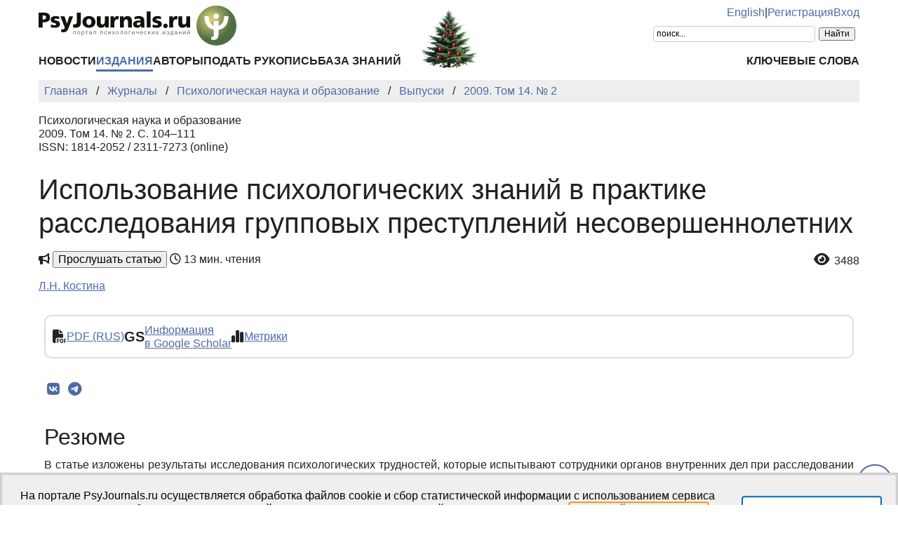

--- FILE ---
content_type: text/html; charset=UTF-8
request_url: https://psyjournals.ru/journals/pse/archive/2009_n2/Kostina
body_size: 21081
content:
<!DOCTYPE html>
<html lang="ru">
<head>
    <meta charset="utf-8">
    <meta name="language" content="ru-RU">
    <title>Использование психологических знаний в практике расследования групповых преступлений несовершеннолетних // Психологическая наука и образование — 2009. Том 14. № 2 | PsyJournals.ru</title>
    <link href="https://psyjournals.ru/journals/pse/archive/2009_n2/Kostina" rel="canonical"><link href="https://psyjournals.ru/journals/pse/archive/2009_n2/Kostina" rel="alternate" hreflang="ru"><link href="https://psyjournals.ru/en/journals/pse/archive/2009_n2/Kostina" rel="alternate" hreflang="en"><meta name="description" content="В статье изложены результаты исследования психологических трудностей, которые испытывают сотрудники органов внутренних дел при расследовании групповых преступлений несовершеннолетних, а также реальные и возможные формы участия психолога на этапе предварительного следствия.  Предложены функции…"><meta name="citation_title" content="Использование психологических знаний в практике расследования групповых преступлений несовершеннолетних"><meta name="citation_author" content="Л.Н. Костина"><meta name="citation_publication_date" content="2009"><meta name="citation_journal_title" content="Психологическая наука и образование"><meta name="citation_issn" content="1814-2052"><meta name="citation_volume" content="14"><meta name="citation_issue" content="2"><meta name="citation_firstpage" content="104"><meta name="citation_lastpage" content="111"><meta name="citation_pdf_url" content="https://psyjournals.ru/journals/pse/archive/2009_n2/pse_2009_n2_Kostina.pdf">    <meta name="viewport" content="width=device-width, initial-scale=1.0">
    <meta name="msapplication-TileColor" content="#da532c">
    <meta name="theme-color" content="#ffffff">
    <meta property="fb:app_id" content="893545660810673">
    <meta property="og:url" content="https://psyjournals.ru/journals/pse/archive/2009_n2/Kostina">
    <meta property="og:title" content="Использование психологических знаний в практике расследования групповых преступлений несовершеннолетних // Психологическая наука и образование — 2009. Том 14. № 2">
    <meta property="og:description" content="В статье изложены результаты исследования психологических трудностей, которые испытывают сотрудники органов внутренних дел при расследовании групповых преступлений несовершеннолетних, а также реальные и возможные формы участия психолога на этапе предварительного следствия.  Предложены функции…">
    <meta property="og:type" content="website">
    <meta property="og:image" content="https://psyjournals.ru/files/journals/0/1/cover_large.png">
    <meta property="og:image:width" content="210">
    <meta property="og:image:height" content="293">
    <meta property="og:site_name" content="Портал психологических изданий PsyJournals.ru">
    <meta property="og:locale" content="ru_RU">
    <link rel="stylesheet" href="/assets/static/fontawesome/css/all.min.css">
	<link rel="stylesheet" href="/css/normalize.min.css">
	<link rel="stylesheet" href="/css/app.css?2025102901">
        <link rel="icon" type="image/svg" sizes="120x120" href="/favicon-120x120.svg">
    <link rel="icon" type="image/png" sizes="120x120" href="/favicon-120x120.png">
    <link rel="icon" type="image/png" sizes="32x32" href="/favicon-32x32.png">
    <link rel="icon" type="image/png" sizes="16x16" href="/favicon-16x16.png">
    <link rel="apple-touch-icon" sizes="180x180" href="/apple-touch-icon.png">
    <link rel="manifest" href="/site.webmanifest">
    <link rel="mask-icon" href="/safari-pinned-tab.svg" color="#4d6e42">
    <link rel="image_src" href="https://psyjournals.ru/files/journals/0/1/cover_large.png">
</head>
<body>
    <!-- Yandex.Metrika counter -->
<script>
   (function(m,e,t,r,i,k,a){m[i]=m[i]||function(){(m[i].a=m[i].a||[]).push(arguments)};
   m[i].l=1*new Date();k=e.createElement(t),a=e.getElementsByTagName(t)[0],k.async=1,k.src=r,a.parentNode.insertBefore(k,a)})
   (window, document, "script", "https://mc.yandex.ru/metrika/tag.js", "ym");

   ym(17971816, "init", {
        clickmap:true,
        trackLinks:true,
        accurateTrackBounce:true,
        webvisor:true
   });
</script>
<noscript><div><img src="https://mc.yandex.ru/watch/17971816" style="position:absolute; left:-9999px;" alt=""></div></noscript>
<!-- /Yandex.Metrika counter -->


<!--LiveInternet counter-->
<script><!--
new Image().src = "//counter.yadro.ru/hit?r"+
escape(document.referrer)+((typeof(screen)=="undefined")?"":
";s"+screen.width+"*"+screen.height+"*"+(screen.colorDepth?
screen.colorDepth:screen.pixelDepth))+";u"+escape(document.URL)+
";h"+escape(document.title.substring(0,80))+
";"+Math.random();//--></script>
<!--/LiveInternet-->

    <div class="skiplinks">
        <a class="sr-only sr-only-focusable" href="#maincontent">Перейти к основному содержанию</a>
    </div>
    <div class="wrap">
        <div class="wrap-top">
            <header style="background: url(/resources/New_year/psyjournals_ny2026.png) center 65% no-repeat;">
                <div class="container">
                    <div class="header-mobile d-md-none">
                        <nav class="top-nav">
                            <div class="top-nav-logo">
                                <a href="/">
                                    <img class="top-site-logo" src="/img/psyjournals.ru_logo_small_on_lite.svg" alt="Логотип PsyJournals.ru">
                                </a>
                            </div>
                            <div class="top-nav-area">
                                <div class="top-nav-links">
                                    <a href="/en/journals/pse/archive/2009_n2/Kostina">English</a>                                </div>
                                <div class="top-nav-buttons">
                                    <button class="sitemenus-toggle-button" aria-controls="sitemenus-nav-mobile" aria-expanded="false" aria-label="Меню сайта"><i class="fa-solid fa-bars" aria-hidden="true" title="Меню сайта"></i></button>
                                    <button class="sitesearch-toggle-button" aria-controls="sitesearch-nav-mobile" aria-expanded="false" aria-label="Поиск по сайту"><i class="fa-solid fa-magnifying-glass" aria-hidden="true" title="Поиск по сайту"></i></button>
                                </div>
                            </div>
                        </nav>
                        <div  id="sitesearch-nav-mobile" class="top-nav-search">
                                                                                                                <div class="ya-site-form ya-site-form_inited_no" style="max-width: 300px;" data-bem="{&quot;action&quot;:&quot;https://psyjournals.ru/search/&quot;,&quot;arrow&quot;:false,&quot;bg&quot;:&quot;transparent&quot;,&quot;fontsize&quot;:12,&quot;fg&quot;:&quot;#000000&quot;,&quot;language&quot;:&quot;ru&quot;,&quot;logo&quot;:&quot;rb&quot;,&quot;publicname&quot;:&quot;Поиск по PsyJournals.ru&quot;,&quot;suggest&quot;:true,&quot;target&quot;:&quot;_self&quot;,&quot;tld&quot;:&quot;ru&quot;,&quot;type&quot;:2,&quot;usebigdictionary&quot;:true,&quot;searchid&quot;:2578537,&quot;input_fg&quot;:&quot;#000000&quot;,&quot;input_bg&quot;:&quot;#ffffff&quot;,&quot;input_fontStyle&quot;:&quot;normal&quot;,&quot;input_fontWeight&quot;:&quot;normal&quot;,&quot;input_placeholder&quot;:&quot;поиск...&quot;,&quot;input_placeholderColor&quot;:&quot;#000000&quot;,&quot;input_borderColor&quot;:&quot;#cccccc&quot;}"><form action="https://yandex.ru/search/site/" method="get" target="_self" accept-charset="utf-8"><input type="hidden" name="searchid" value="2578537"><input type="hidden" name="l10n" value="ru"><input type="hidden" name="reqenc" value="utf-8"><input type="search" name="text" value=""><input type="submit" value="Найти"></form></div><style>.ya-page_js_yes .ya-site-form_inited_no { display: none; }</style><script>(function(w,d,c){var s=d.createElement('script'),h=d.getElementsByTagName('script')[0],e=d.documentElement;if((' '+e.className+' ').indexOf(' ya-page_js_yes ')===-1){e.className+=' ya-page_js_yes';}s.type='text/javascript';s.async=true;s.charset='utf-8';s.src=(d.location.protocol==='https:'?'https:':'http:')+'//site.yandex.net/v2.0/js/all.js';h.parentNode.insertBefore(s,h);(w[c]||(w[c]=[])).push(function(){Ya.Site.Form.init()})})(window,document,'yandex_site_callbacks');</script>
                        </div>
                        <div  id="sitemenus-nav-mobile" class="top-nav-menus">
                            <nav id="mainmenu-nav-mobile" class="mainmenu" aria-label="Основное меню"><ul class="mainmenu-primary-list"><li class="mainmenu-primary-list-item"><a href="/news" class="mainmenu-primary-list-item-link">Новости</a></li><li class="mainmenu-primary-list-item mainmenu-primary-list-item-current"><a href="/journals" class="mainmenu-primary-list-item-link mainmenu-primary-list-item-link-current" aria-current="page">Издания</a></li><li class="mainmenu-primary-list-item"><a href="/authors" class="mainmenu-primary-list-item-link">Авторы</a></li><li class="mainmenu-primary-list-item"><a href="/manuscript_submission" class="mainmenu-primary-list-item-link">Подать рукопись</a></li><li class="mainmenu-primary-list-item"><a href="/info/kb" class="mainmenu-primary-list-item-link">База знаний</a></li></ul><ul class="mainmenu-secondary-list"><li class="mainmenu-secondary-list-item"><a href="/keywords" class="mainmenu-secondary-list-item-link">Ключевые слова</a></li></ul></nav>                            <nav id="usermenu-nav-mobile" class="usermenu" aria-label="Меню пользователя">
                                                                    <a href="/auth/signup">Регистрация</a>
                                    <a href="/auth">Вход</a>
                                                            </nav>
                        </div>
                    </div>
                    <div class="header-standard d-none d-md-block">
                        <nav class="top-nav">
                            <div class="top-nav-logo">
                                <a href="/">
                                    <img class="top-site-logo" src="/img/psyjournals.ru_logo_ru_full_on_lite.svg" alt="Логотип PsyJournals.ru">
                                </a>
                            </div>
                            <div class="top-nav-area">
                                <div class="top-nav-links">
                                    <a href="/en/journals/pse/archive/2009_n2/Kostina">English</a>                                    <span>|</span>
                                                                            <a href="/auth/signup">Регистрация</a>
                                        <a href="/auth">Вход</a>
                                                                    </div>
                                <div class="top-nav-search">
                                                        				                                                                        <div class="ya-site-form ya-site-form_inited_no" style="max-width: 300px;" data-bem="{&quot;action&quot;:&quot;https://psyjournals.ru/search/&quot;,&quot;arrow&quot;:false,&quot;bg&quot;:&quot;transparent&quot;,&quot;fontsize&quot;:12,&quot;fg&quot;:&quot;#000000&quot;,&quot;language&quot;:&quot;ru&quot;,&quot;logo&quot;:&quot;rb&quot;,&quot;publicname&quot;:&quot;Поиск по PsyJournals.ru&quot;,&quot;suggest&quot;:true,&quot;target&quot;:&quot;_self&quot;,&quot;tld&quot;:&quot;ru&quot;,&quot;type&quot;:2,&quot;usebigdictionary&quot;:true,&quot;searchid&quot;:2578537,&quot;input_fg&quot;:&quot;#000000&quot;,&quot;input_bg&quot;:&quot;#ffffff&quot;,&quot;input_fontStyle&quot;:&quot;normal&quot;,&quot;input_fontWeight&quot;:&quot;normal&quot;,&quot;input_placeholder&quot;:&quot;поиск...&quot;,&quot;input_placeholderColor&quot;:&quot;#000000&quot;,&quot;input_borderColor&quot;:&quot;#cccccc&quot;}"><form action="https://yandex.ru/search/site/" method="get" target="_self" accept-charset="utf-8"><input type="hidden" name="searchid" value="2578537"><input type="hidden" name="l10n" value="ru"><input type="hidden" name="reqenc" value="utf-8"><input type="search" name="text" value=""><input type="submit" value="Найти"></form></div><style>.ya-page_js_yes .ya-site-form_inited_no { display: none; }</style><script>(function(w,d,c){var s=d.createElement('script'),h=d.getElementsByTagName('script')[0],e=d.documentElement;if((' '+e.className+' ').indexOf(' ya-page_js_yes ')===-1){e.className+=' ya-page_js_yes';}s.type='text/javascript';s.async=true;s.charset='utf-8';s.src=(d.location.protocol==='https:'?'https:':'http:')+'//site.yandex.net/v2.0/js/all.js';h.parentNode.insertBefore(s,h);(w[c]||(w[c]=[])).push(function(){Ya.Site.Form.init()})})(window,document,'yandex_site_callbacks');</script>
                                                                                                                                            </div>
                            </div>
                        </nav>
                        <nav id="mainmenu-nav-standard" class="mainmenu" aria-label="Основное меню"><ul class="mainmenu-primary-list"><li class="mainmenu-primary-list-item"><a href="/news" class="mainmenu-primary-list-item-link">Новости</a></li><li class="mainmenu-primary-list-item mainmenu-primary-list-item-current"><a href="/journals" class="mainmenu-primary-list-item-link mainmenu-primary-list-item-link-current" aria-current="page">Издания</a></li><li class="mainmenu-primary-list-item"><a href="/authors" class="mainmenu-primary-list-item-link">Авторы</a></li><li class="mainmenu-primary-list-item"><a href="/manuscript_submission" class="mainmenu-primary-list-item-link">Подать рукопись</a></li><li class="mainmenu-primary-list-item"><a href="/info/kb" class="mainmenu-primary-list-item-link">База знаний</a></li></ul><ul class="mainmenu-secondary-list"><li class="mainmenu-secondary-list-item"><a href="/keywords" class="mainmenu-secondary-list-item-link">Ключевые слова</a></li></ul></nav>                    </div>
                </div>
            </header>
                            <div class="container">
                    <div class="row">
                        <div class="main-content-col col-12 col-lg-12">
                            <nav class="breadcrumb" aria-label="Строка навигации">
    <ol class="breadcrumb-list" itemscope itemtype="https://schema.org/BreadcrumbList">
        <li class="breadcrumb-list-item" itemprop="itemListElement" itemscope itemtype="https://schema.org/ListItem"><a itemprop="item" href="/"><span itemprop="name">Главная</span></a><meta itemprop="position" content="1"></li><li class="breadcrumb-list-item" itemprop="itemListElement" itemscope itemtype="https://schema.org/ListItem"><a itemprop="item" href="/journals"><span itemprop="name">Журналы</span></a><meta itemprop="position" content="2"></li><li class="breadcrumb-list-item" itemprop="itemListElement" itemscope itemtype="https://schema.org/ListItem"><a itemprop="item" href="/journals/pse"><span itemprop="name">Психологическая наука и образование</span></a><meta itemprop="position" content="3"></li><li class="breadcrumb-list-item" itemprop="itemListElement" itemscope itemtype="https://schema.org/ListItem"><a itemprop="item" href="/journals/pse/archive"><span itemprop="name">Выпуски</span></a><meta itemprop="position" content="4"></li><li class="breadcrumb-list-item breadcrumb-list-item--active" itemprop="itemListElement" itemscope itemtype="https://schema.org/ListItem"><a itemprop="item" href="/journals/pse/archive/2009_n2"><span itemprop="name">2009. Том 14. № 2</span></a><meta itemprop="position" content="5"></li>    </ol>
</nav>
                            <main id="maincontent">
                                                                <article class="publicationarticles journalarticles view content" itemscope itemtype="https://schema.org/ScholarlyArticle">
    <div class="link">
        <p>
            Психологическая наука и образование            <br>
            2009. Том 14. № 2. С.&nbsp;104–111                                        <br>
                                    ISSN: 1814-2052 / 2311-7273 (online)                                    </p>
    </div>
    <h1 itemprop="headline">Использование психологических знаний в практике расследования групповых преступлений несовершеннолетних</h1>
    <div class="page-infobar mv100">
        <div class="page-infobar-share">
            <i class="fa-solid fa-bullhorn" aria-hidden="true"></i>&nbsp;<button popovertarget="utteranceDialog">Прослушать статью</button>
            <dialog id="utteranceDialog" style="position: absolute; border: none; border-radius: 4px; box-shadow: 4px 8px rgb(0 0 0 / 0.25); margin: 0; padding: 0.5rem; inset: auto; bottom: calc(anchor(top) + 20px); justify-self: anchor-center;" aria-label="Прослушивание статьи" popover>
                <button id="utteranceButton" data-lang="ru" data-type="journalarticles" data-id="1145">Начать чтение</button>
                <div class="text-muted"><small>Аудио генерируется искусственным интеллектом</small></div>
            </dialog>
                            <i class="fa-regular fa-clock" role="img" aria-label="Время"></i>&nbsp;13 мин. чтения
                    </div>
                    <div class="page-infobar-stats">
                <a style="color: inherit; text-decoration: inherit;" href="#metrics">
                    <span class="page-infobar-item-icon"><i class="fa-solid fa-eye views-cnt" role="img" aria-label="Просмотров"></i>
</span>
                    3488                </a>
            </div>
            </div>
        <div class="authors">
        <p><span itemprop="author" itemscope itemtype="https://schema.org/Person"><a class="author" href="/authors/1994" itemprop="url" rel="author"><span itemprop="name">Л.Н. Костина</span></a></span></p>    </div>
        <div class="container">
        <div class="row">
                            <div class="actions-menu mb100 mv100">
                    <div class="actions-menu-list">
                                                                                                        <div class="actions-menu-list-item">
                                    <div class="actions-menu-list-item-icon">
                                        <i class="fa-solid fa-file-pdf" aria-hidden="true"></i>
                                    </div>
                                    <div class="actions-menu-list-item-content">
                                        <a href="/journals/pse/archive/2009_n2/pse_2009_n2_Kostina.pdf">PDF (RUS)</a>
                                    </div>
                                </div>
                                                                                                                                                        <div class="actions-menu-list-item">
                            <div class="actions-menu-list-item-icon">
                                GS
                            </div>
                            <div class="actions-menu-list-item-content">
                                <a href="https://scholar.google.com/scholar?hl=ru&q=%D0%98%D1%81%D0%BF%D0%BE%D0%BB%D1%8C%D0%B7%D0%BE%D0%B2%D0%B0%D0%BD%D0%B8%D0%B5+%D0%BF%D1%81%D0%B8%D1%85%D0%BE%D0%BB%D0%BE%D0%B3%D0%B8%D1%87%D0%B5%D1%81%D0%BA%D0%B8%D1%85+%D0%B7%D0%BD%D0%B0%D0%BD%D0%B8%D0%B9+%D0%B2+%D0%BF%D1%80%D0%B0%D0%BA%D1%82%D0%B8%D0%BA%D0%B5+%D1%80%D0%B0%D1%81%D1%81%D0%BB%D0%B5%D0%B4%D0%BE%D0%B2%D0%B0%D0%BD%D0%B8%D1%8F+%D0%B3%D1%80%D1%83%D0%BF%D0%BF%D0%BE%D0%B2%D1%8B%D1%85+%D0%BF%D1%80%D0%B5%D1%81%D1%82%D1%83%D0%BF%D0%BB%D0%B5%D0%BD%D0%B8%D0%B9+%D0%BD%D0%B5%D1%81%D0%BE%D0%B2%D0%B5%D1%80%D1%88%D0%B5%D0%BD%D0%BD%D0%BE%D0%BB%D0%B5%D1%82%D0%BD%D0%B8%D1%85" target="_blank" rel="noopener">
                                    Информация<br />
                                    в Google Scholar
                                </a>
                            </div>
                        </div>
                        <!--
                        <div class="actions-menu-list-item">
                            <div class="actions-menu-list-item-icon">
                                <i class="fa-solid fa-bullhorn" aria-hidden="true"></i>
                            </div>
                            <div class="actions-menu-list-item-content">
                            <button id="utteranceButton" data-lang="ru" data-type="journalarticles" data-id="1145">Прослушать статью</button>
                            </div>
                        </div>
                        -->
                        <div class="actions-menu-list-item">
                            <div class="actions-menu-list-item-icon">
                                <i class="fa-solid fa-chart-simple" aria-hidden="true"></i>
                            </div>
                            <div class="actions-menu-list-item-content">
                                <a href="#metrics">Метрики</a>
                            </div>
                        </div>
                    </div>
                </div>
                <div class="mv100">
                    <div class="share-block"></div>
<script>
    (function () {
    	var targetHost = 'psyjournals.ru';
    	var currentHost = window.location.host;
        var encodedUrl = encodeURIComponent(window.location.href).replace(/[!'()*]/g, function(c) {
            return '%' + c.charCodeAt(0).toString(16);
        });
        var encodedTitle = encodeURIComponent(document.title).replace(/[!'()*]/g, function(c) {
            return '%' + c.charCodeAt(0).toString(16);
        });
        var shareBlocks = document.getElementsByClassName('share-block');
        var shareLinksBlock = '';
        if (targetHost != currentHost) {
        	return;
        }
        shareLinksBlock += '<div class="share-links" style="display: inline-block;" role="region" aria-label="Поделиться ссылкой на материал">';
        shareLinksBlock += '<a class="share-links-item icon-vk" href="https://vk.com/share.php?url=' + encodedUrl + '&title=' + encodedTitle + '" target="_blank" title="Поделиться во ВКонтакте" aria-label="Поделиться во ВКонтакте" rel="nofollow noopener"><i class="fab fa-vk fa-fw" aria-hidden="true"></i></a> ';
		shareLinksBlock += '<a class="share-links-item icon-tg" href="https://t.me/share/url?url=' + encodedUrl + '&text=' + encodedTitle + '" target="_blank" title="Поделиться в Telegram" aria-label="Поделиться в Telegram" rel="nofollow noopener"><i class="fab fa-telegram fa-fw" aria-hidden="true"></i></a> ';
        //areLinksBlock += '<a class="share-links-item icon-fb" href="https://www.facebook.com/sharer.php?u=' + encodedUrl + '" target="_blank" title="Поделиться в Facebook" aria-label="Поделиться в Facebook" rel="nofollow noopener"><i class="fab fa-facebook-f fa-fw" aria-hidden="true"></i></a> ';
        //shareLinksBlock += '<a class="share-links-item icon-tw" href="https://twitter.com/intent/tweet?url=' + encodedUrl + '&text=' + encodedTitle + '" target="_blank" title="Поделиться в Twitter" aria-label="Поделиться в Twitter" rel="nofollow noopener"><i class="fab fa-twitter fa-fw" aria-hidden="true"></i></a> ';
        //shareLinksBlock += '<a class="share-links-item icon-ok" href="https://connect.ok.ru/offer?url=' + encodedUrl + '&title=' + encodedTitle + '" target="_blank" title="Поделиться в Одноклассниках" aria-label="Поделиться в Одноклассниках" rel="nofollow noopener"><i class="fab fa-odnoklassniki fa-fw" aria-hidden="true"></i></a> ';
        shareLinksBlock += '</div>';
        for (var i = 0; i < shareBlocks.length; i++) {
            shareBlocks[i].innerHTML = shareLinksBlock;
        };
    })();
</script>
                </div>
            
                            <section aria-labelledby="abstract">
                    <h2 id="abstract">Резюме</h2>
                    <div style="text-align: justify;" itemprop="abstract">
                        В статье изложены результаты исследования психологических трудностей, которые испытывают сотрудники органов внутренних дел при расследовании групповых преступлений несовершеннолетних, а также реальные и возможные формы участия психолога на этапе предварительного следствия.  Предложены функции психолога как специалиста и консультанта, привлекаемого для участия в расследовании групповых преступлений несовершеннолетних. Использование следователем психологических знаний и психотехнологий, а также обращение к помощи психолога-специалиста и (или) психолога-консультанта  по наиболее сложным уголовным делам будет способствовать повышению эффективности расследования групповых преступлений несовершеннолетних.                    </div>
                </section>
            
            <section aria-labelledby="generalinfo">
                <h2 id="generalinfo">Общая информация</h2>
                                                    <p>
                        <strong>Ключевые слова:</strong> <a href="/keywords/1597"><span itemprop="keywords">сотрудники</span></a>, <a href="/keywords/1335"><span itemprop="keywords">преступность</span></a>, <a href="/keywords/209"><span itemprop="keywords">подростковый возраст</span></a>, <a href="/keywords/942"><span itemprop="keywords">практический психолог</span></a>, <a href="/keywords/661"><span itemprop="keywords">психологическое сопровождение</span></a>, <a href="/keywords/909"><span itemprop="keywords">психологическое обследование</span></a>, <a href="/keywords/1181"><span itemprop="keywords">специальные навыки</span></a>                    </p>
                                                    <p>
                        <strong>Рубрика издания:</strong> <a href="/journals/pse/rubrics/rub17"><span itemprop="articleSection">Юридическая психология</span></a>                    </p>
                                                                                                                                                                <p>
                    <strong>Опубликована</strong> <time datetime="2009-07-13" itemprop="datePublished">13.07.2009</time>
                </p>
                                <p>
    <b>Для цитаты:</b>
    <span>Костина, Л.Н. (2009). Использование психологических знаний в практике расследования групповых преступлений несовершеннолетних. <em>Психологическая наука и образование,</em> <em>14</em>(2), 104–111. URL: <a href="https://psyjournals.ru/journals/pse/archive/2009_n2/Kostina">https://psyjournals.ru/journals/pse/archive/2009_n2/Kostina</a> (дата обращения: 18.01.2026)</span>
</p>
<p>
    <button class="publication-reference-copy-link" data-lang="ru" style="color: #4e6aa9; cursor: pointer; margin: 0; padding: 0; border: none; outline: inherit; background-color: transparent;">
        <i class="fa-solid fa-copy fa-fw" aria-hidden="true"></i>&nbsp;Копировать для цитаты
    </button>
</p>
                <p itemprop="copyrightNotice">&copy; Костина Л.Н., 2009</p>                <p>Лицензия: <a href="https://creativecommons.org/licenses/by-nc/4.0/" itemprop="license" rel="license">CC BY-NC 4.0</a></p>            </section>

            
            
            
                            <section aria-labelledby="fulltext">
                    <h2 id="fulltext">Полный текст</h2>
                    <div itemprop="articleBody">
                        <div style="text-align: justify;">
<p style="text-align: justify;"> </p>
</div>
<div style="text-align: justify;">
<p style="text-align: justify;"><!-- [if gte vml 1]><o:wrapblock><v:shapetype
  id="_x0000_t202" coordsize="21600,21600" o:spt="202" path="m,l,21600r21600,l21600,xe">
  <v:stroke joinstyle="miter"/>
  <v:path gradientshapeok="t" o:connecttype="rect"/>
 </v:shapetype><v:shape id="Shape_x0020_1" o:spid="_x0000_s1026" type="#_x0000_t202"
  style='position:absolute;margin-left:42.25pt;margin-top:116.65pt;width:1in;
  height:10.8pt;z-index:125829378;visibility:visible;mso-wrap-style:none;
  mso-wrap-distance-left:9pt;mso-wrap-distance-top:5pt;
  mso-wrap-distance-right:9pt;mso-wrap-distance-bottom:20pt;
  mso-position-horizontal:absolute;mso-position-horizontal-relative:page;
  mso-position-vertical:absolute;mso-position-vertical-relative:text;
  v-text-anchor:top' o:gfxdata="UEsDBBQABgAIAAAAIQC75UiUBQEAAB4CAAATAAAAW0NvbnRlbnRfVHlwZXNdLnhtbKSRvU7DMBSF
dyTewfKKEqcMCKEmHfgZgaE8wMW+SSwc27JvS/v23KTJgkoXFsu+P+c7Ol5vDoMTe0zZBl/LVVlJ
gV4HY31Xy4/tS3EvRSbwBlzwWMsjZrlprq/W22PELHjb51r2RPFBqax7HCCXIaLnThvSAMTP1KkI
+gs6VLdVdad08ISeCho1ZLN+whZ2jsTzgcsnJwldluLxNDiyagkxOquB2Knae/OLUsyEkjenmdzb
mG/YhlRnCWPnb8C898bRJGtQvEOiVxjYhtLOxs8AySiT4JuDystlVV4WPeM6tK3VaILeDZxIOSsu
ti/jidNGNZ3/J08yC1dNv9v8AAAA//8DAFBLAwQUAAYACAAAACEArTA/8cEAAAAyAQAACwAAAF9y
ZWxzLy5yZWxzhI/NCsIwEITvgu8Q9m7TehCRpr2I4FX0AdZk2wbbJGTj39ubi6AgeJtl2G9m6vYx
jeJGka13CqqiBEFOe2Ndr+B03C3WIDihMzh6RwqexNA281l9oBFTfuLBBhaZ4ljBkFLYSMl6oAm5
8IFcdjofJ0z5jL0MqC/Yk1yW5UrGTwY0X0yxNwri3lQgjs+Qk/+zfddZTVuvrxO59CNCmoj3vCwj
MfaUFOjRhrPHaN4Wv0VV5OYgm1p+LW1eAAAA//8DAFBLAwQUAAYACAAAACEAH/MeQI8CAACPBgAA
HwAAAGNsaXBib2FyZC9kcmF3aW5ncy9kcmF3aW5nMS54bWysVW1P2zAQ/j5p/8Hyx0mQBGigESlj
ZSCkaavo+AGH4zRWHTuy3dDy63d2ktJ1UzUNPtU+X5577rmXXl6ta0labqzQKqfJcUwJV0wXQi1y
+vjz9uiCEutAFSC14jndcEuvJh8/XEK2MNBUghFEUDaDnFbONVkUWVbxGuyxbrjCt1KbGhxezSIq
DDwjci2jkzhOoxqEopNXqBtwQFZG/AeU1GzJiymoFixCSpbtWnqOkr0dGTLV3plm3syMZ86+tzND
RJFTVE5BjRLRqH/o3fAa7X21eAVYl6b2/rosyTqno9N0dD6iZJPT9PTsIh6POji+doTh+zg5O4sx
FEOH5PQ8SeM+XPXjMACrvh6EQIodFTzs0LONJ6faP/NNhnznFTScJNu0vStx6y8a6QZryH4AsL1w
75L3ljRkjbHujuua+ENODWcutBa036zrSjC4hIz0rZCysw+U3HoesvXci433esJfTOYZOz2nCgeA
EnmvbCi2Gw5mODz1h1B/ad3cbSQPlwDrZRGq4ArpJeN4hGX0MaSaN8wfbMNmzJEWJL7H5zG+d/x2
Pa5LN/g62/kObvh9eEVReo1DhxoMK8GPs1kdPTziOL/k9GLUBbdaisIrEUDN4mkqTY+K8bcMfnPj
ZYnidqoifXBCEbdpeAkMu//aCJB9z8Lf7EgPKfl4bvKJ+NHAjLzRmw4zJqucWrWggewB5mk6nfba
vSdzyCop1HIqBVv2G8X8y0LB0RaM32i2qrH43eoz3Aunla1EYykxmV8h5r4YBmYr0VJbFDg9+YzL
Uh6b1Z5gXBUzMPBwqMhvL9hrlFAqbGdftu2YrCyfNw/YFF2/dnOEHn55RHurOHza/3X4fb97n/wC
AAD//wMAUEsDBBQABgAIAAAAIQDUkmfO+AYAAGocAAAaAAAAY2xpcGJvYXJkL3RoZW1lL3RoZW1l
MS54bWzsWU9v3EQUvyPxHUa+t9n/zUbdVNnNbgNtSpTdFvU4a8/aQ8YeazybdG9VekQCIQriQCU4
cUBApFbi0n6H9DMEiqBI/Qq8mbG9nqxD0jaCCppD1n7+zfv/3ryxL1+5EzK0S0RCedRxqhcrDiKR
yz0a+R3n5mhwYdlBicSRhxmPSMeZkcS5svruO5fxistoPOZYeKOAhAQBoyhZwR0nkDJeWVpKXCDj
5CKPSQTPJlyEWMKt8Jc8gfdAQMiWapVKaynENHJWgaNUjPoM/kUyUQSXiaFiQ1CEQ5B++O3T/cOD
wyeHjw4Pnt6F6yfw+6le6+1U1YpklvSYQLuYdRyQ4fG9EbkjHcRwIuFBx6noP2dp9fISXkkXMXnC
2sK6gf5L16ULvJ2alin8cS60Omi0L63n/DWAyUVcv9/v9as5Pw3ArguWG12KPBuD5Wo341kAmctF
3r1Ks9Kw8QX+9QWd291ut9lOdTFMNchcNhbwy5VWY61m4TXI4JsL+EZ3rddrWXgNMvjWAn5wqd1q
2HgNChiNdhbQKqCDQco9h0w42yiFLwN8uZLC5yjIhjzblIgJj+RZcy/EH3ExgAVqIcOSRkjOYjLB
LuRsD4djQbESiFcILjwxJDdZICnZKHEFjWXHeT/GkVOAvHj8w4vHD9HR/qOj/Z+P7t072v/JMLJW
beDIL656/t1nfz64i/54+M3z+1+U45Mi/tcfP/7lyeflQCinuXnPvjz47dHBs68++f37+yXwNYHH
RfiIhiRBN8ge2uYhGKa9YmtOxuLlVowCTIsr1iI/wRFWUkr492VgoW/MMEujY+nRJbYHbwloJ2XA
q9OPLIWHgZhKWiL5WhBawE3OWZeLUi9cU7IKbh5NI79cuJgWcdsY75bJ7uHIim9/GkNfzdLSMrwX
EEvNLYYjiX0SEYnUM75DSIl1tym1/LpJXcETPpHoNkVdTEtdMqJjK5vmizZoCHGZldkM8bZ8s3kL
dTkrs3qd7NpIqArMSpQfEWa58SqeShyWsRzhkBUdfh3LoEzJ4Uy4RVw/kRBpnzCO+h5JkrI1Hwiw
txD0axg6WGnYN9kstJFC0p0yntcx50XkOt/pBTiMy7BDGgVF7HvJDqQoRltclsE3uV0h6h7igKMT
w32LEivcp3eDm9S3VJoniHoyFSWxvEq4lb/DGZtgolsNNHmrV4c0+rvGzSh0biPh/Bo3tMpnXz8o
0ftNbdlrsHuV1czGsUZ9Eu54e+5x4dE3vzuv42m0RaAgFreot835bXN2/vPN+aR6Pv+WPO/C0KDV
LGIGbz2Gh2eewieUsaGcMXI90YN4AnuRNwCi4qNPoyQ/pcUBXKrKBoEWzhdYr0GCyw+pDIYBjmGI
rzqKiZ+krP0ExTyBw6Qml/JWeDgISHMUbapDiukkCZab3DPkuiJnZ5GcjdbK1wfgTFBdMTirsPql
lCnY9irCqkqpM0uratV0k7Sk5SYrF+tDPLg8Nw2IuTdhyEEwGoGXW/A+QImGww9mxFN+NzHKwqKj
cJ4hSgLskTRGyu7FGFV1kLJcWTBE2WGSQR0sT/FaQVpbsX0NaWcJUlFc4wRxWfReJ0pZBs+jBNyO
lyOLisXJIrTXcdrNWtNBLo47zgTOzXAZxhD1RM2VmPnwRsqVwqT9qcWsq3wezXZmmF0EVXg1Yvy+
YLDVB2KRyHWcBCY19KM0BVikJBn9a01w63kZUNKNzqZFfRmS4V/TAvxoh5ZMJsSVxWAXKMp35jZt
pXwqiRgG3h4as6nYxhB+lapgj0cTeP2hO4K6gXd3ytv6kd2c06IrvjHTOEPHLA5w2m5ViWaVbOC6
IeU66LuCemBbqe7auJc3RZf8OZlSTOP/mSlqP4G3EXVPRcCFF8MCI1UpHYcLGXDoQnFA3YGAQUL3
DsgWeP8LjyGp4C22/hVkV/2amjM8dFnDoVJuUx8JCvuRDAQhW9CWdPadwqya7l2GJUsZ6YwqqJvE
Ru0x2SVspHpgS+3tDgog1XU3SduAxh3PP/s+raCxr4acYr1ZnSzfe00N/NOTjylmMMruw3qgyfyf
q5iPB/Nd1azXy7O9t2iIejAfsxpZVYCwwlbQTsv+FVV4ya3WdKwFi2vNTDmI4qLFQMwHohjeKSH1
D/Y/KlxGdBqrDXXEt6G3Ivi4oZhB2kBWXzCDB1IN0hDHMDgZokkmxcq4Nh2dlNeyzfqcJ91c7jFn
K83OEu+XdHY+nNnirFo8T2enHrZ8bWgnuhoie7xEgTTJDjY6MGVfvjZxjMZ+tePA1yYI9B24gu9V
DtBqilZTNLiCj1AwLJkvRx0nvcgo8NxQckw9o9QzTCOjNDJKM6PAcJZ+o8koLehU6rMKfOZTPw7K
vqDABJd+ccmaqvV5cPUvAAAA//8DAFBLAwQUAAYACAAAACEA5cyT6uoAAADJAQAAKgAAAGNsaXBi
b2FyZC9kcmF3aW5ncy9fcmVscy9kcmF3aW5nMS54bWwucmVsc6yRwUoDMRBA74L/EOZusruHIqXZ
elChBy9SPyBsZnfDJpOQTKX9e6NFtFDw4mVgMsmbN5nN9hi8eMdcXCQNrWxAIA3ROpo0vO2f7+5B
FDZkjY+EGk5YYNvf3mxe0Ruuj8rsUhGVQkXDzJzWSpVhxmCKjAmpVsaYg+Ga5kklMyxmQtU1zUrl
3wzoL5hiZzXkne1A7E+pdv6bHcfRDfgYh0NA4istFFcvrECTJ2QNUp5PzrGV1RXUdY32PzXmOlD2
jpYflWCc57heYmFHq+7hM5f58H3hJdr6BU9HxkzmS1JdLKD/AAAA//8DAFBLAQItABQABgAIAAAA
IQC75UiUBQEAAB4CAAATAAAAAAAAAAAAAAAAAAAAAABbQ29udGVudF9UeXBlc10ueG1sUEsBAi0A
FAAGAAgAAAAhAK0wP/HBAAAAMgEAAAsAAAAAAAAAAAAAAAAANgEAAF9yZWxzLy5yZWxzUEsBAi0A
FAAGAAgAAAAhAB/zHkCPAgAAjwYAAB8AAAAAAAAAAAAAAAAAIAIAAGNsaXBib2FyZC9kcmF3aW5n
cy9kcmF3aW5nMS54bWxQSwECLQAUAAYACAAAACEA1JJnzvgGAABqHAAAGgAAAAAAAAAAAAAAAADs
BAAAY2xpcGJvYXJkL3RoZW1lL3RoZW1lMS54bWxQSwECLQAUAAYACAAAACEA5cyT6uoAAADJAQAA
KgAAAAAAAAAAAAAAAAAcDAAAY2xpcGJvYXJkL2RyYXdpbmdzL19yZWxzL2RyYXdpbmcxLnhtbC5y
ZWxzUEsFBgAAAAAFAAUAZwEAAE4NAAAAAA==
" filled="f" stroked="f">
  <v:textbox inset="0,0,0,0">
   <![if !mso]>
   <table cellpadding=0 cellspacing=0 width="100%">
    <tr>
     <td><![endif]>
     <div>
     <div style='mso-element:para-border-div;border:none;border-top:solid windowtext 1.0pt;
     mso-border-top-alt:solid windowtext .5pt;padding:0cm 0cm 0cm 0cm'>
     <p class=10 style='text-indent:0cm;line-height:normal;border:none;
     mso-border-top-alt:solid windowtext .5pt;padding:0cm;mso-padding-alt:0cm 0cm 0cm 0cm'><span
     style='color:black'>* </span><a href="mailto:kostin62@mail.ru">kostin62@mail.ru</a><o:p></o:p></p>
     </div>
     </div>
     <![if !mso]></td>
    </tr>
   </table>
   <![endif]></v:textbox>
  <w:wrap type="topAndBottom" anchorx="page"/>
 </v:shape><![endif]--><!-- [if !vml]--></p>
Идеи об использовании специальных психологических знаний следователями, о необходимости и возможности учета ими закономерностей проявления человеческой психики подозреваемых (обвиняемых) в практике расследования преступлений для повышения эффективности следственных действий не являются новыми. Еще в XIX столетии в трудах выдающихся ученых В. М. Бехтерева, Л. Е. Владимирова, М. Н. Гернета, Г. Гросса, Д. А. Дриля, А. Ф. Кони, В. Д. Спасовича, А. У. Фрезе и других были систематизированы представления о путях использования психологических знаний в судебной деятельности. В их работах была заложена мысль о том, что юридическая (судебная) психология востребуется судебной практикой, так как способна психологическими средствами обеспечить ее потребности.
<p style="text-align: justify;">Прогрессивные юристы того времени высказывали мнение в защиту детей и подростков, критикуя законодателя за отсутствие учета возраста несовершеннолетнего обвиняемого в уголовном судопроизводстве. Они отмечали, что необходимо учитывать не только возраст несовершеннолетних обвиняемых, но и соответствие нравственного и умственного развития установленным для этого этапа нормам. Специфика расследования преступлений несовершеннолетних была впервые учтена в Уставе уголовного судопроизводства Российской империи от 2 июня 1897 года, в котором был предусмотрен отдельный раздел, посвященный особенностям предварительного следствия по делам несовершеннолетних. Следователь, основываясь на соответствующих психологических познаниях и информации, получаемой от родителей, обвиняемых и иных лиц, должен был выявить умственное, нравственное развитие и свойства воли несовершеннолетнего обвиняемого. В случае душевных расстройств несовершеннолетнего приглашались «сведущие люди» - «врачи, воспитатели, учителя и другие лица, занимающиеся воспитанием юношества» <span class="reflinkblock">[<span class="reflink" data-refitempos="1">Случевский, 1910</span>]</span>.</p>
<p style="text-align: justify;">Гуманистическое содержание расследования преступлений несовершеннолетних в дореволюционный период нашло отражение в современном уголовно-процессуальном законодательстве Российской Федерации. Введенная в 1978 г. в органах внутренних дел специализация следователей по делам несовершеннолетних подчеркивала, что для обеспечения расследования преступлений несовершеннолетних следователю и сотрудникам милиции необходимы особые психолого-юридические знания. Отметим, что и в настоящее время сохранившаяся специализация следователей в органах внутренних дел имеет гуманистические, психолого-педагогические аспекты, связанные с защитой и обеспечением прав несовершеннолетних.</p>
<p style="text-align: justify;">Цель проводимого исследования состоит в разработке концепции психологического обеспечения расследования органами внутренних дел групповых преступлений несовершеннолетних. Среди методов исследования были использованы: анкетирование сотрудников, интервьюирование опытных следователей, психологический анализ материалов архивных уголовных дел, стандартизированное наблюдение за деятельностью следователя при проведении им следственных действий, методы математической обработки информации и др.<a title="" href="#_ftn1" name="_ftnref1"><!-- [if !supportFootnotes]-->[*]<!--[endif]--></a></p>
<p style="text-align: justify;">Проведенное исследование показало, что сотрудники органов внутренних дел испытывают психологические трудности в процессе расследования групповых преступлений несовершеннолетних. Эти трудности обусловлены возрастными и социально-психологическими свойствами детей, подростков и юношей, групповым характером преступной деятельности, особенностями поведения несовершеннолетних подозреваемых (обвиняемых) при подготовке и совершении преступления, на допросе и других следственных действиях.</p>
<p style="text-align: justify;">Поскольку речь идет о расследовании преступлений несовершеннолетних, то не только следственная ситуация, но и закон обязывают следователя обращаться к специалисту-психологу (в области возрастной, детской, социальной, криминальной психологии и т.д.). Ответы на вопрос «Если бы в Вашем подразделении работал практический психолог, какие функции он бы мог выполнять при организации психологического обеспечения расследования групповых преступлений несовершеннолетних?» распределились следующим образом. Каждый второй опрошенный следователь и дознаватель (52,3 %) обратился бы к помощи практического психолога в распознавании лжи/правды в показаниях несовершеннолетних обвиняемых, а также аномалий психического развития несовершеннолетних. Половина респондентов (соответственно 50,8 и 49,7%) выделили функцию помощи в исследовании и обобщении индивидуально-психологических особенностей несовершеннолетних подозреваемых для построения прогнозов их поведения при проведении следственных действий; функцию помощи в установлении статусно-ролевых характеристик преступной группы несовершеннолетних. Четверо из десяти из числа опрошенных (39,3%) обратились бы за помощью в составлении перечня вопросов при подготовке к допросу, очной ставке, в установлении психологического контакта и поддержании доверительных отношений с несовершеннолетним допрашиваемым, оказании психолого-педагогического воздействия на него. Третья часть респондентов (35,6%) в качестве функции практического психолога выделили оказание помощи в решении вопроса о необходимости назначения несовершеннолетнему подозреваемому (обвиняемому) судебно-психологической, судебно-психиатрической или комплексной психолого-психиатрической экспертизы.</p>
<p style="text-align: justify;">Применение специальных психологических знаний составляет неотъемлемую и очень важную часть практической деятельности следователя по собиранию, проверке и оценке доказательств. Специальные психологические знания используются в процессуальных и непроцессу­альных формах. К первым относятся: использование следователем собственных специальных познаний, производство судебно-психологических экспертиз, участие психолога-специалиста в следственных действиях. Ко вторым - представление психологом специальных психологических познаний в виде консультации.</p>
<p style="text-align: justify;">Оставляя вне рамок рассмотрения вопрос о работе эксперта-психолога, обозначим реальное положение и тенденции в практике расследования органами внутренних дел групповых преступлений несовершеннолетних в связи с участием психолога как специалиста и консультанта.</p>
<p style="text-align: justify;">Согласно п.3 ст. 425 Уголовно-процессуального кодекса Российской Федерации психолог или педагог обязательно участвует в допросе несовершеннолетнего подозреваемого, обвиняемого, не достигшего возраста шестнадцати лет либо достигшего этого возраста, но страдающего психическим расстройством или отстающего в психическом развитии. Но в законе до сегодняшнего дня остаются неурегулирован­ными процессуальные требования к функциям, характеру и результату деятельности психолога-специалиста, хотя уровень сложности некоторых уголовных дел таков, что для обеспечения полноты и всесторонности расследования требуется применение специальных психологических познаний.</p>
<p style="text-align: justify;">Результаты проведенного исследования показали, что участие психолога или педагога в расследовании групповых преступлений несовершеннолетних сводилось: в половине случаев (48,7%) к удостоверению своей подписи о присутствии на допросе; в каждом четвертом случае (25,7 %) к предоставлению дополнительной информации о личности несовершеннолетнего; в каждом пятом случае (20,4%) к оказанию помощи в установлении психологического контакта. Таким образом, в половине случаев специалисты-психологи присутствуют на допросе как пассивные наблюдатели. Возникает закономерный вопрос: почему следователи не обращаются за помощью к психологу для решения проблем, сталкиваясь при расследовании групповых преступлений несовершеннолетних. Полученные на этот вопрос ответы следователей выглядят следующим образом: «считаю, что в недостаточной мере использую специальный опыт и знания психологов»; «при необходимости получаю консультации непосредственно по телефону (у преподавателей возрастной, социальной или юридической психологии)»; «трудно согласовать время встречи со специалистом по причине его занятости на работе; не отлажен механизм привлечения психолога к производству следствия»; «не проработан вопрос об оплате труда специалистов-психологов».</p>
<p style="text-align: justify;">Принявшие участие в интервью следователи и руководители органов предварительного следствия предложили различные варианты решения проблем, связанного с участием психолога-специалиста. Чаще всего они настаивают на введении штатной должности практического психолога в следственном отделе (следственной части) или подразделении по делам несовершеннолетних. Такой вариант, по их мнению, является наиболее оптимальным, поскольку преодолеваются препятствия, связанные с участием психолога как специалиста и консультанта в расследовании групповых преступлений несовершеннолетних. Кроме того, обеспечивается не менее важный принцип психологической помощи - своевременность.</p>
<p style="text-align: justify;">Проведенное интервью с психологами органов внутренних дел показало, что желание с их стороны оказать помощь сотрудникам при расследовании преступлений несовершеннолетних, безусловно, имеется. При этом практические психологи отметили: «чтобы оказать квалифицированную помощь, необходимо получить соответствующую подготовку, заняться самообразованием, изучить психолого-юридические вопросы, связанные со спецификой расследования этой категории дел».</p>
<p style="text-align: justify;">В настоящее время в некоторых управлениях и отделах внутренних дел за психологами в рамках должностных инструкций закреплена функция «сопровождение допросов» (например, в Управлении внутренних дел Северного административного округа Москвы), «сопровождение оперативно­служебной деятельности» (в Министерстве внутренних дел по Удмуртской Республике, ГУВД по Санкт-Петербургу и Ленинградской области, УВД по Омской области и др.). Психологи органов внутренних дел участвуют по приглашению следователей на допросе с целью оказания помощи в установлении с подозреваемым несовершеннолетним психологического контакта на этапе подготовки к допросу и непосредственно в ходе допроса; в формулировке вопросов несовершеннолетним при проведении допроса; для предоставления дополнительной информации о личности допрашиваемого несовершеннолетнего. Практические психологи органов внутренних дел выступают в данном случае как специалисты и консультанты, накапливают специфический опыт работы. Тем более, что согласно п. 23.6. «Положения об основах организации психологического обеспечения работы с личным составом», утвержденному приказом МВД России, в качестве одного из направлений работы практического психолога закреплено: «консультирование сотрудников органов внутренних дел по психологическим аспектам оперативно­служебной деятельности, участие в составлении психологических портретов лиц, подозреваемых в совершении преступлений» <span class="reflinkblock">[<span class="reflink" data-refitempos="3">Приказ МВД России</span>]</span>. Отметим еще очень важное направление психологического обеспечения деятельности личного состава - проведение занятий по профессионально-психологической подготовке. Психологи органов внутренних дел, преподаватели психологии высших образовательных учреждений МВД России проводят теоретические и практические занятия по наиболее актуальным проблемам, которые возникают у сотрудников при расследовании преступлений несовершеннолетних.</p>
<p style="text-align: justify;">С учетом реальной потребности следователей и дознавателей в своевременной и квалифицированной помощи психологов при расследовании групповых преступлений несовершеннолетних необходимо предусмотреть введение соответствующего спецкурса в учебные планы высших образовательных учреждений Министерства внутренних дел России, где осуществляется подготовка и повышение квалификации психологов. Практический психолог органов внутренних дел после прохождения соответствующей подготовки может принимать участие в качестве специалиста и (или) консультанта при расследовании наиболее сложных групповых преступлений несовершеннолетних.</p>
<p style="text-align: justify;">Важно отметить, что роль практического психолога четко определена в концепции психологической службы Министерства внутренних дел Российской Федерации. Ученые кафедры психологии, педагогики и организации работы с кадрами Академии управления МВД России отмечают, что «... психолог занимает в системе психологического обеспечения органов внутренних дел центральное место, он играет роль проводника новейших научных знаний в работе с людьми в сложных условиях, носителя современных технологий, специалиста, призванного реализовывать гуманистическую основу» <span class="reflinkblock">[<span class="reflink" data-refitempos="4">Пономарев, 1995</span>]</span>.</p>
<p style="text-align: justify;">В данной связи представляется целесообразным изучение и использование зарубежного опыта применения психологических знаний в практике расследования преступлений. Так, узкая специализация практических психологов востребована и в различных подразделениях полиции зарубежных стран (США, Канады, Великобритании, Франции, Германии и т. д.). Привлекаемые специалисты в области возрастной, социальной и криминальной психологии оказывают необходимую помощь в раскрытии и расследовании преступлений несовершеннолетних.</p>
<p style="text-align: justify;">Учитывая специфику групповых преступлений несовершеннолетних и характер трудностей, которые испытывают следователи на этапе предварительного следствия этой категории дел, считаем:</p>
<p style="text-align: justify;">•помощь психолога необходима, во- первых, не только в работе с несовершеннолетними подозреваемыми и обвиняемыми, но и со всеми иными категориями малолетних и несовершеннолетних субъектов уголовного процесса;</p>
<p style="text-align: justify;">•во-вторых, необходимо активное участие психолога (а не формальное присутствие) не только в допросах, но и на очной ставке, при предъявлении для опознания, при проверке и уточнении показаний на месте, освидетельствовании с участием малолетних и несовершеннолетних;</p>
<p style="text-align: justify;">•в-третьих, следователь обладает правом привлечения не одного, а нескольких специалистов, которые по роду своей основной работы общаются с детьми и подростками того же возраста, что и участник следственного действия.</p>
<p style="text-align: justify;">Психолог-специалист может оказать помощь:</p>
<p style="text-align: justify;"><a name="bookmark3"></a><!-- [if !supportLists]-->•   <!--[endif]-->в проведении конкретных следственных действий. Речь идет о подготовке несовершеннолетнего обвиняемого, подозреваемого, свидетеля, потерпевшего к допросу, иному следственному действию, а также об оказании психологической помощи несовершеннолетнему и следователю непосредственно в ходе следственного действия (в установлении психологического контакта, снятии психологических барьеров, формулировке вопросов и пр.);</p>
<p style="text-align: justify;"><a name="bookmark4"></a><!-- [if !supportLists]-->•   <!--[endif]-->в установлении отдельных качеств и социально-психологических особенностей несовершеннолетнего, в отношении которого проводятся следственные действия (особенностей восприятия, памяти, мышления, эмоций, воли, темперамента, характера; предполагаемом статусе и роли в группе и др.), с последующим построением прогноза поведения этого лица при проведении других следственных действий;</p>
<p style="text-align: justify;"><a name="bookmark5"></a><!-- [if !supportLists]-->•   <!--[endif]-->в определении степени полноты информации, предоставляемой несовершеннолетним допрашиваемым; рекомендации приемов, при помощи которых можно получить недостающие данные с учетом индивидуальных особенностей несовершеннолетнего;</p>
<p style="text-align: justify;">•в распознании возможных лжесвиде­тельств, аномалий психического развития несовершеннолетнего; в решении вопроса о необходимости назначения несовершеннолетнему судебно-психологической экспертизы; в формулировке вопросов эксперту-психологу;</p>
<p style="text-align: justify;"><a name="bookmark6"></a><!-- [if !supportLists]-->•   <!--[endif]-->в обобщении информации о преступной группе несовершеннолетних и составлении социально-психологической характеристики; выдвижении версий по поводу причин, мотивов и механизма совершения несовершеннолетними группового преступления.</p>
<p style="text-align: justify;">Функция психолога как консультанта в процессе расследования преступления заключается в том, что он, знакомясь с представленной ему информацией, анализирует, синтезирует, конкретизирует ее, т.е. проводит мысленное исследование. Цель деятельности психолога-консультанта заключается в передаче следователю определенной предварительной информации, позволяющей правильно ориентироваться в создавшейся обстановке.</p>
<p style="text-align: justify;">При расследовании групповых преступлений несовершеннолетних практический психолог может проконсультировать следователя, дознавателя, других сотрудников органов внутренних дел по следующим вопросам:</p>
<p style="text-align: justify;">•особенности восприятия, памяти, мышления, эмоций, воли, темперамента, характера несовершеннолетних; учет этих особенностей при проведении допроса и других следственных действий;</p>
<p style="text-align: justify;"><a name="bookmark7"></a><!-- [if !supportLists]-->•   <!--[endif]-->возрастные и индивидуальные особенности несовершеннолетних правонарушителей, возможные специфические проявления в поведении, групповой преступной деятельности, при проведении следственных действий; учет этих особенностей при установлении психологического контакта с несовершеннолетним, в целом при производстве предварительного следствия;</p>
<p style="text-align: justify;"><a name="bookmark8"></a><!-- [if !supportLists]-->•   <!--[endif]-->социально-психологические характеристики преступной группы несовершеннолетних, предполагаемого распределения в ней ролей, взаимоотношений между соучастниками в зависимости от уровня организованности, состава группы, возраста и психологических особенностей ее членов;</p>
<p style="text-align: justify;">•социально-психологические черты несовершеннолетних правонарушителей,воз- можные варианты совместных действий и поведения, мотивов в зависимости от положения и роли в преступной группе;</p>
<p style="text-align: justify;"><a name="bookmark9"></a><!-- [if !supportLists]-->•   <!--[endif]-->влияние перенесенных или наличных психических и соматических заболеваний, задержки психического развития, уровня деформированности личности, особенностей групповых процессов и механизмов на психологию несовершеннолетних, их поведение и деятельность на этапе подготовки к совершению преступления, в момент совершения преступления, а также при проведении следственных действий;</p>
<p style="text-align: justify;"><a name="bookmark10"></a><!-- [if !supportLists]-->•   <!--[endif]-->отдельные психологические и социально-психологических феномены, состояния и процессы, их наличие или отсутствие в ситуации совершенного группового преступления;</p>
<p style="text-align: justify;"><a name="bookmark11"></a><!-- [if !supportLists]-->•   <!--[endif]-->возможные приемы лжи/искренности, используемые несовершеннолетними подозреваемыми, а также приемы изобличения во лжи и склонения к раскаянию и пр.;</p>
<p style="text-align: justify;"><a name="bookmark12"></a><!-- [if !supportLists]-->•   <!--[endif]-->рекомендации средств и приемов психолого-педагогического воздействия на несовершеннолетних правонарушителей в целях стабилизации их поведения, переориентации, предотвращения возможных дальнейших преступлений.</p>
<p style="text-align: justify;">Для установления различных обстоятельств предмета доказывания психолог должен не только обладать познаниями в области общей, детской, возрастной, социальной, юридической психологии, педагогики, но и знать специфику предварительного следствия. Важно отметить, что кроме психологической помощи, оказываемой следователю, деятельность психолога способствует охране законных интересов и обеспечению прав несовершеннолетних участников процесса. Эта особая роль требует от специалиста не только высокой квалификации, но и проявления гражданской сознательности и нравственности.</p>
<p style="text-align: justify;">Использование психологических знаний и психотехнологий в практике расследования органами внутренних дел групповых преступлений несовершеннолетних является объективным процессом интеграции науки и практики, юриспруденции и психологии как реализация своеобразного заказа практики предварительного следствия на объективное, научно достоверное знание о психике несовершеннолетнего правонарушителя, группы лиц и ее проявлениях.</p>
<p style="text-align: justify;">В настоящее время потребности практики расследования органами внутренних дел групповых преступлений несовершеннолетних в психологических знаниях и психологических технологиях определяются не только криминогенной обстановкой и ростом преступности несовершеннолетних, но и омоложением личного состава органов внутренних дел, а значит, и отсутствием у них должного профессионально­психологического опыта. Полученные результаты проведенного нами исследования позволяют утверждать, что своевременная и квалифицированная психологическая помощь сотрудникам необходима и будет способствовать повышению эффективности деятельности служб и подразделений органов внутренних дел в расследовании групповых преступлений несовершеннолетних.</p>
</div>
<div style="text-align: justify;">
<p style="text-align: justify;"> <!-- [if !supportFootnotes]--></p>
</div>
<div style="text-align: justify;"><hr align="left" size="1" width="33%"><!--[endif]-->
<div id="ftn1">
<p style="text-align: justify;"><a title="" href="#_ftnref1" name="_ftn1"><!-- [if !supportFootnotes]--><span style="font-size: 8pt;">[*]<!--[endif]--></span></a><span style="font-size: 8pt;"> В анкетировании приняли участие 694 сотрудника органов внутренних дел (предварительного следствия, дознания, подразделений по делам несовершеннолетних, криминальной милиции и милиции общественной безопасности), в интервью - 97 опытных следователей и руководителей органов предварительного следствия Москвы и Московской области, г. Курска, г. Орла и Орловской области, г. Рязани и других регионов Российской Федерации. Были проанализированы материалы 487 архивных уголовных дел о групповых преступлениях несовершеннолетних (с 1999 по 2005 г.) в архивах судов пяти регионов Российской Федерации (Москвы, Московской области, гг. Орла, Курска, Рязани).</span></p>
</div>
</div>                    </div>
                </section>
            
            
                            <section aria-labelledby="references">
                    <h2 id="references">Литература</h2>
                    <div>
                        <ol>
<li><em>Случевский В.</em> Учебник русского уголовного процесса (судоустройство-судопроизводство). - СПб., 1910. С. 304.</li>
<li><em>Гольдман А.М.</em> Основания и формы применения специальных познаний в советском уголовном законодательстве // Вопросы экспертизы в работе защитника. - Л., 1970. С. 27-44.</li>
<li>Приказ МВД России № 770 от 26 сентября 2006 года «Об утверждении положения об основах организации психологического обеспечении работы с личным составом органов внутренних дел».</li>
<li><em>Пономарев И.Б., Трубочкин В.П.</em> Введение в специальность и обучение практического психолога органов внутренних дел. – М., 1995. С. 4-5.</li></ol>                    </div>
                </section>
            
            
                            <section aria-labelledby="authorsinfo">
                    <h2 id="authorsinfo">Информация об авторах</h2>
                        <div class="authors">
        <p><a href="/authors/1994" id="author-id-1994" class="author" style="font-weight: bold;"><em>Любовь Николаевна Костина,</em></a> доктор психологических наук, доцент, начальник кафедры психологии учебно-научного комплекса психологии служебной деятельности, Московский университет Министерства внутренних дел Российской Федерации имени В.Я. Кикотя (ФГКОУ ВО МосУ МВД России), Москва, Российская Федерация, ORCID: <a href="https://orcid.org/0000-0001-7285-2817" target="_blank">https://orcid.org/0000-0001-7285-2817</a>, e-mail: kostin62@mail.ru</p>    </div>
                    </section>
            
            
                
                
            <section aria-labelledby="metrics">
                <h2 id="metrics">Метрики</h2>
                <div class="row">
    <div class="col-md-4">
        <h5><i class="fa-solid fa-globe"></i>&nbsp;Просмотров web</h5>
        <p>
            За&nbsp;все время: 2790<br>
            В&nbsp;прошлом месяце: 28<br>
            В&nbsp;текущем месяце: 7        </p>
    </div>
            <div class="col-md-4">
            <h5><i class="fa-solid fa-download"></i>&nbsp;Скачиваний PDF</h5>
            <p>
            За&nbsp;все время: 698<br>
                В&nbsp;прошлом месяце: 4<br>
                В&nbsp;текущем месяце: 0            </p>
        </div>
        <div class="col-md-4">
        <h5><i class="far fa-eye"></i>&nbsp;Всего</h5>
        <p>
        За&nbsp;все время: 3488<br>
            В&nbsp;прошлом месяце: 32<br>
            В&nbsp;текущем месяце: 7        </p>
    </div>
</div>
                            </section>
            
                <aside aria-labelledby="similararticles">
        <h2 id="similararticles">Статьи по теме</h2>
        <div class="publications-list">
                            <div class="publications-list-item">
                    <div class="publications-list-item-head">
                        <a href="/topics/development" class="link-alt">Психология развития</a><span>&nbsp;|&nbsp;</span>Жамбеева З.З., Кабардов М.К.                    </div>
                    <div class="publications-list-item-body">
                        <div class="publications-list-item-body-title">
                            <a href="/journals/pse/archive/2025_n6/Zhambeeva_Kabardov"><h5 class="publications-list-item-body-title-header">Роль субъективной оценки жизни в проявлении интеллектуальных и академических способностей у подростков</h5></a>
                        </div>
                    </div>
                </div>
                            <div class="publications-list-item">
                    <div class="publications-list-item-head">
                        <a href="/topics/development" class="link-alt">Психология развития</a><span>&nbsp;|&nbsp;</span>Кочетова Ю.А., Климакова М.В.                    </div>
                    <div class="publications-list-item-body">
                        <div class="publications-list-item-body-title">
                            <a href="/journals/ssc/archive/2025_n3/Kochetova_Klimakova"><h5 class="publications-list-item-body-title-header">Подросток в цифровой среде: идентичность и образ себя</h5></a>
                        </div>
                    </div>
                </div>
                            <div class="publications-list-item">
                    <div class="publications-list-item-head">
                        <a href="/topics/urpsy" class="link-alt">Юридическая психология</a><span>&nbsp;|&nbsp;</span>Каплан В., Капаган Н.                    </div>
                    <div class="publications-list-item-body">
                        <div class="publications-list-item-body-title">
                            <a href="/journals/psylaw/archive/2025_n3/Kaplan_et_al"><h5 class="publications-list-item-body-title-header">Самоэффективность подростков в профилактике наркотической зависимости и сопутствующих факторов</h5></a>
                        </div>
                    </div>
                </div>
                            <div class="publications-list-item">
                    <div class="publications-list-item-head">
                        <a href="/topics/urpsy" class="link-alt">Юридическая психология</a><span>&nbsp;|&nbsp;</span>Сиддайя А., Ашраф М.Б., Джосава Н., Субхаш В.                    </div>
                    <div class="publications-list-item-body">
                        <div class="publications-list-item-body-title">
                            <a href="/journals/psylaw/archive/2025_n4/Siddaiah_Ashraf_Jhosawa_Subhash"><h5 class="publications-list-item-body-title-header">Формы и распространенность физического насилия в романтических отношениях среди студентов колледжей Южной Индии</h5></a>
                        </div>
                    </div>
                </div>
                            <div class="publications-list-item">
                    <div class="publications-list-item-head">
                        <a href="/topics/urpsy" class="link-alt">Юридическая психология</a><span>&nbsp;|&nbsp;</span>Сагалакова О.А., Труевцев Д.В., Жирнова О.В.                    </div>
                    <div class="publications-list-item-body">
                        <div class="publications-list-item-body-title">
                            <a href="/journals/psylaw/archive/2025_n4/Sagalakova_Truevtsev_Zhirnova"><h5 class="publications-list-item-body-title-header">«Эффект Аякса»: роль диссоциации, связанной с моральной травмой,  в формировании суицидального поведения при боевом стрессе</h5></a>
                        </div>
                    </div>
                </div>
                    </div>
    </aside>
        </div>
    </div>
</article>
                            </main>
                        </div>
                                            </div>
                </div>
                        <div class="scrolltotop">
                <button class="scrolltotop-button" aria-label="Перейти к началу страницы"><i class="fa-solid fa-angle-up" aria-hidden="true"></i></button>
            </div>
        </div>
        <footer>
            <div class="container">
                <div class="row">
                    <div class="col-12 col-md-6 col-lg-3">
                        <ul class="footer-menu">
                            <li class="footer-menu-item"><a href="/ratings/articles">ТОП-20 статей</a></li>
                            <li class="footer-menu-item"><a href="/ratings/books">ТОП-20 книг</a><!-- &nbsp;<sup style="color: #900;">NEW</sup> --></li>
                            <li class="footer-menu-item"><a href="/info/kb">База знаний</a></li>
                            <li class="footer-menu-item"><a href="/projects">Проекты PsyJournals.ru</a></li>
                            <li class="footer-menu-item"><a href="/about/history">История журналов МГППУ</a></li>
                        </ul>
                    </div>
                    <div class="col-12 col-md-6 col-lg-3">
                        <ul class="footer-menu">
      						<li class="footer-menu-item"><a href="/about/partnership/partners">Партнеры портала</a></li>
      						<li class="footer-menu-item"><a href="/about/partnership/event_sponsorship">Информационное спонсорство</a></li>
      						<li class="footer-menu-item"><a href="/about/partnership/4publishers">Приглашаем издателей</a></li>
      						<li class="footer-menu-item"><a href="/journal_subscription">Подписка на журналы</a></li>
                              <li class="footer-menu-item"><a href="/about/partnership/psypersons">Персональная страница</a></li>
                        </ul>
                    </div>
                    <div class="col-12 col-md-6 col-lg-3">
                        <ul class="footer-menu">
      						<li class="footer-menu-item"><a href="/about">О портале</a></li>
      						<li class="footer-menu-item"><a href="/about/mediakit">Медиакит</a></li>
      						<li class="footer-menu-item"><a href="/contacts">Контакты</a></li>
      						<li class="footer-menu-item"><a href="/about/virtual_backgrounds">Виртуальные фоны</a></li>
                              <li class="footer-menu-item"><a href="/info/code_of_ethics">Кодекс этики публикаций</a></li>
                        </ul>
                    </div>
                    <div class="col-12 col-md-6 col-lg-3" style="align-items: flex-end; text-align: right;">
                        <div class="footer-social-links">
                                                                                    <a class="footer-social-links-item" href="https://vk.com/psyjournals" target="_blank"><img class="footer-social-links-item-img" src="/img/icons/social/circle/vk.svg" alt="Группа Psyjournals Вконтакте" title="Группа Psyjournals Вконтакте"></a>
                            <a class="footer-social-links-item" href="https://t.me/PsyJournals" target="_blank"><img class="footer-social-links-item-img" src="/img/icons/social/circle/telegram.svg" alt="Psyjournals в Telegram" title="Psyjournals в Telegram"></a>
                            <a class="footer-social-links-item" href="https://dzen.ru/psyjournals" target="_blank"><img class="footer-social-links-item-img" src="/img/icons/social/round/dzen.svg" alt="Psyjournals в Дзен" title="Psyjournals в Дзен"></a>
                                                        <br>
                            <a class="footer-social-links-item" href="https://www.youtube.com/user/psyjournals" target="_blank"><img class="footer-social-links-item-img" src="/img/icons/social/circle/youtube.svg" alt="Psyjournals на Youtube" title="Psyjournals на Youtube"></a>
                            <a class="footer-social-links-item" href="https://rutube.ru/channel/25388986/" target="_blank"><img class="footer-social-links-item-img" src="/img/icons/social/circle/rutube.svg" alt="Psyjournals на Rutube" title="Psyjournals на Rutube"></a>
                            <a class="footer-social-links-item" href="https://vk.com/video/@psyjournals" target="_blank"><img class="footer-social-links-item-img" src="/img/icons/social/circle/vk-video.svg" alt="Psyjournals в ВК Видео" title="Psyjournals в ВК Видео"></a>
                                                                                </div>
                    </div>
                </div>
                <div class="row">
                    <div class="col-12 col-sm-8 col-md-10">
                        <div class="footer-site-info">
                            <p>
                                Портал психологических изданий PsyJournals.ru, 2007&ndash;2026<br>
                                <a href="/about/legal/copyright">Правила использования материалов</a>
                            </p>
            				<p><a href="/about/massmedia_certificate">Свидетельство регистрации СМИ</a> Эл №&nbsp;ФС77-66447 от 14 июля 2016&nbsp;г.</p>
            				<p>Издатель: <a href="/about/publisher">ФГБОУ ВО МГППУ</a></p>
            				<p>
                                <a rel="license" href="/about/open_access"><img style="margin-top: 4px;" src="/resources/banners/licenses/cc-by-nc-4.0_license_80x15.png" height="15" width="80" alt="Creative Commons License"></a>
                                <a style="white-space: nowrap;" href="http://roar.eprints.org/10115/" target="_blank">Репозиторий открытого доступа</a>&nbsp;&nbsp;&nbsp;&nbsp;
                                                            </p>
                        </div>
                    </div>
                    <div class="col-12 col-sm-4 col-md-2">
                        <!--LiveInternet logo-->
                        <a href="//www.liveinternet.ru/click"
    					target="_blank"><img src="//counter.yadro.ru/logo?18.5"
    					title="LiveInternet: показано число просмотров за 24 часа, посетителей за 24 часа и за сегодня"
    					alt="LiveInternet banner" width="88" height="31"></a>
                        <!--/LiveInternet-->

                        <!-- Yandex.Metrika informer -->
                        <a href="https://metrika.yandex.ru/stat/?id=17971816&amp;from=informer"
                        target="_blank" rel="nofollow"><img src="https://informer.yandex.ru/informer/17971816/3_0_FFFFFFFF_EFEFEFFF_0_pageviews"
                        style="width:88px; height:31px; border:0;" alt="Яндекс.Метрика" title="Яндекс.Метрика: данные за сегодня (просмотры, визиты и уникальные посетители)" class="ym-advanced-informer" data-cid="17971816" data-lang="ru"></a>
                        <!-- /Yandex.Metrika informer -->
                    </div>
                </div>
            </div>
        </footer>
    </div>
    <script src="/js/app.js?2023060201"></script>
    <script src="/js/article_utterance_remote.js?2025112401"></script></body>
</html>


--- FILE ---
content_type: image/svg+xml
request_url: https://psyjournals.ru/img/icons/social/circle/vk-video.svg
body_size: 364
content:
<svg version="1.1" id="Слой_1" xmlns="http://www.w3.org/2000/svg" x="0" y="0" viewBox="0 0 64 64" style="enable-background:new 0 0 64 64" xml:space="preserve"><style>.st1{fill-rule:evenodd;clip-rule:evenodd}</style><circle cx="32.1" cy="32.1" r="31" style="fill:none;stroke:#000;stroke-width:2;stroke-miterlimit:10"/><path class="st1" d="M51.3 33c0 9.3 0 13.9-2.9 16.8-2.9 2.9-7.5 2.9-16.8 2.9H30c-9.3 0-13.9 0-16.8-2.9-2.9-2.9-2.9-7.5-2.9-16.8v-1.7c0-9.3 0-13.9 2.9-16.8 2.9-2.9 7.5-2.9 16.8-2.9h1.7c9.3 0 13.9 0 16.8 2.9 2.9 2.9 2.9 7.5 2.9 16.8V33zm0 0"/><path d="M33.4 11.6c7.5 0 11.5.3 14.1 2.9 2.9 2.9 2.9 7.5 2.9 16.8V33c0 9.3 0 13.9-2.9 16.8-2.6 2.6-6.6 2.8-14.1 2.9-7.5 0-11.5-.3-14.1-2.9-2.9-2.9-2.9-7.5-2.9-16.8v-1.7c0-9.3 0-13.9 2.9-16.8 2.6-2.6 6.6-2.9 14.1-2.9zm0 0" style="fill-rule:evenodd;clip-rule:evenodd;fill:#fff"/><path class="st1" d="M25.8 25.7c.6-3.1 3.8-4.9 6.8-3.8 4 1.4 7.6 3.6 10.7 6.5 2.3 2 2.3 5.6 0 7.6-3.1 2.8-6.7 5-10.7 6.5-3 1.1-6.2-.7-6.8-3.8-.4-2.1-.6-4.3-.6-6.5 0-2.3.2-4.5.6-6.5zm0 0"/></svg>